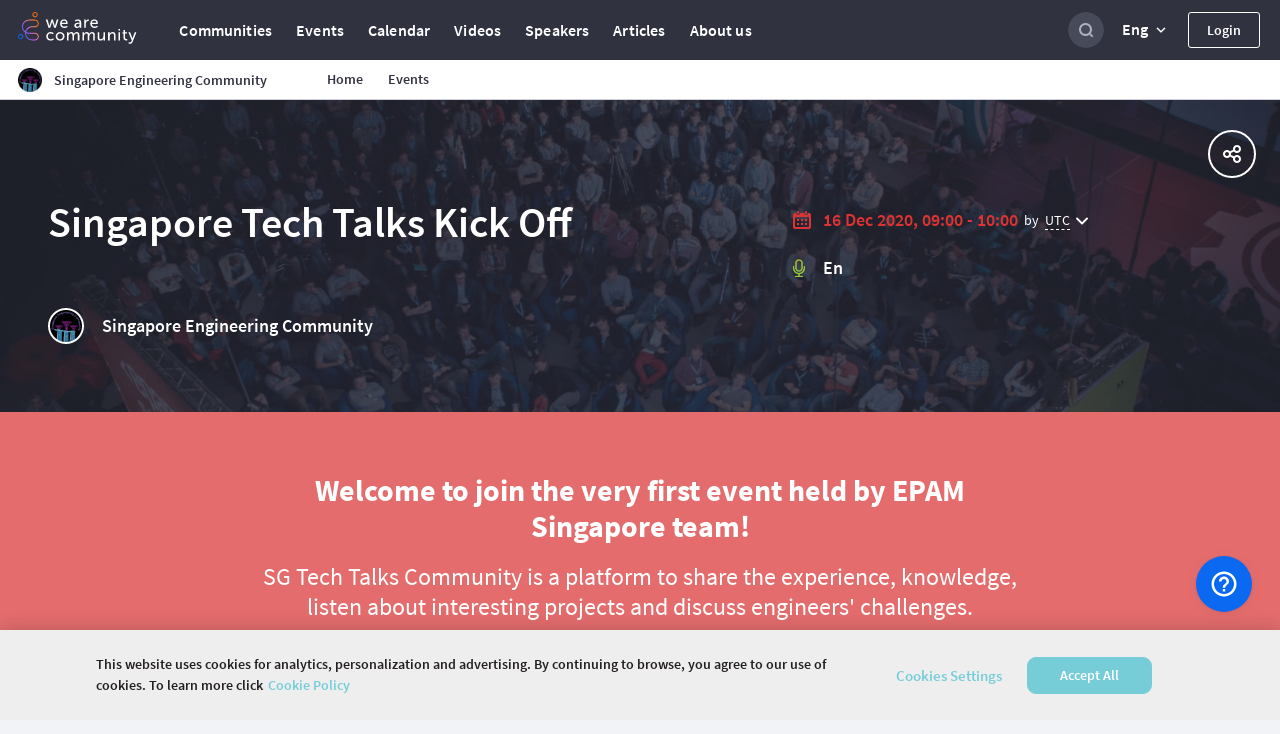

--- FILE ---
content_type: text/html; charset=utf-8
request_url: https://wearecommunity.io/events/singapore-tech-talks-kick-off
body_size: 4066
content:
<!DOCTYPE html>
<html lang="en" prefix="og: http://ogp.me/ns#">
<head>
  <meta charset="utf-8" />
  <meta http-equiv="X-UA-Compatible" content="IE=edge" />
  <meta name="viewport" content="width=device-width, initial-scale=1, shrink-to-fit=no">
      <title>Singapore Tech Talks Kick Off | Community platform</title>
  <meta name="description" content="Singapore Tech Talks Kick Off. &quot;December 16, 2020&quot; | Community platform | Register for the event and learn more on the main communities platform."/>
  <meta property="og:url" content="https://wearecommunity.io/events/singapore-tech-talks-kick-off"/>
  <meta property="og:type" content="article"/>
  <meta property="og:title" content="Singapore Tech Talks Kick Off | Community platform"/>
  <meta property="og:description" content="Singapore Tech Talks Kick Off. &quot;December 16, 2020&quot; | Community platform | Register for the event and learn more on the main communities platform."/>
  <meta property="vk:description" content="Singapore Tech Talks Kick Off. &quot;December 16, 2020&quot; | Community platform | Register for the event and learn more on the main communities platform."/>
      <meta property="og:image" content="https://wearecommunity.io/images/meta/event/home.jpg"/>
      <meta name="twitter:image" content="https://wearecommunity.io/images/meta/event/home.jpg" />
  <meta name="twitter:card" content="summary" />
  <meta name="twitter:site" content="@" />
  <meta name="twitter:title" content="Singapore Tech Talks Kick Off | Community platform" />
  <meta name="twitter:description" content="Singapore Tech Talks Kick Off. &quot;December 16, 2020&quot; | Community platform | Register for the event and learn more on the main communities platform." />

  <link href="https://wearecommunity.io/images/favicon.ico?v=2" rel="shortcut icon" type="image/x-icon" />
  <link rel="stylesheet" href="https://wearecommunity.io/assets/webpack/bundle-portal_layout_css-b399d9a2cb67b0c9852c.css" />
  
  <link rel="stylesheet" href="https://wearecommunity.io/assets/webpack/bundle-event_page_css-08b5af2ee22b015247f7.css" />

  <meta name="csrf-param" content="authenticity_token" />
<meta name="csrf-token" content="2tHagBOZ5t3jGqIbkgst7eS4vgMNvGWKOmDVfXcgcA0VG3dGX9VoVEVgOpAiSNUSuKpjBqMQt5Sw_NGn_7sJ_Q" />
  
<script>
  ;(function(d, s, c) {
    var j = d.createElement(s),
      t = d.getElementsByTagName(s)[0]

    j.src = '/js/elastic-apm-rum.umd.min.js'
    j.onload = function() {
      window.APM = elasticApm.init(c)
      window.APM.addLabels({ 'project': 'epm-evnt' })
      window.APM.addLabels({ 'service_type': 'UI' })
    }
    t.parentNode.insertBefore(j, t)
  })(document, 'script', { serviceName: 'wearecommunity',
                        serverUrl: 'https://apm.app.epam.com',
                        transactionSampleRate: 0.2,
                        environment: 'production',
                        serviceVersion: '2408-01-ruby-3.3.4'})
</script>
  <script type="text/javascript">
  function initTrackingServices(){
    initGoogleAnalytics()
    initAmplitude()
    initGtm()
    initGlobalGtm()
  }

  function initGoogleAnalytics(){
      (function(i,s,o,g,r,a,m){i['GoogleAnalyticsObject']=r;i[r]=i[r]||function(){
      (i[r].q=i[r].q||[]).push(arguments)},i[r].l=1*new Date();a=s.createElement(o),
      m=s.getElementsByTagName(o)[0];a.async=1;a.src=g;m.parentNode.insertBefore(a,m)
      })(window,document,'script','//www.google-analytics.com/analytics.js','ga');
      ga('create', 'UA-155540-131', 'auto');
      ga('send', 'pageview');
  }

  function initAmplitude(){
      (function(e,t){var n=e.amplitude||{_q:[],_iq:{}};var r=t.createElement("script")
      ;r.type="text/javascript"
      ;r.integrity="sha384-d/yhnowERvm+7eCU79T/bYjOiMmq4F11ElWYLmt0ktvYEVgqLDazh4+gW9CKMpYW"
      ;r.crossOrigin="anonymous";r.async=true
      ;r.src="https://cdn.amplitude.com/libs/amplitude-5.2.2-min.gz.js"
      ;r.onload=function(){if(!e.amplitude.runQueuedFunctions){
      console.log("[Amplitude] Error: could not load SDK")}}
      ;var i=t.getElementsByTagName("script")[0];i.parentNode.insertBefore(r,i)
      ;function s(e,t){e.prototype[t]=function(){
      this._q.push([t].concat(Array.prototype.slice.call(arguments,0)));return this}}
      var o=function(){this._q=[];return this}
      ;var a=["add","append","clearAll","prepend","set","setOnce","unset"]
      ;for(var u=0;u<a.length;u++){s(o,a[u])}n.Identify=o;var c=function(){this._q=[]
      ;return this}
      ;var l=["setProductId","setQuantity","setPrice","setRevenueType","setEventProperties"]
      ;for(var p=0;p<l.length;p++){s(c,l[p])}n.Revenue=c
      ;var d=["init","logEvent","logRevenue","setUserId","setUserProperties","setOptOut","setVersionName","setDomain","setDeviceId","setGlobalUserProperties","identify","clearUserProperties","setGroup","logRevenueV2","regenerateDeviceId","groupIdentify","onInit","logEventWithTimestamp","logEventWithGroups","setSessionId","resetSessionId"]
      ;function v(e){function t(t){e[t]=function(){
      e._q.push([t].concat(Array.prototype.slice.call(arguments,0)))}}
      for(var n=0;n<d.length;n++){t(d[n])}}v(n);n.getInstance=function(e){
      e=(!e||e.length===0?"$default_instance":e).toLowerCase()
      ;if(!n._iq.hasOwnProperty(e)){n._iq[e]={_q:[]};v(n._iq[e])}return n._iq[e]}
      ;e.amplitude=n})(window,document);

      amplitude.getInstance().init('86450c3b39deace1b4f5b155365e6a58', null, { includeUtm: true, saveParamsReferrerOncePerSession: false });
  }

  function initGtm(){
  }

  function initGlobalGtm(){
    (function(w,d,s,l,i){w[l]=w[l]||[];w[l].push({'gtm.start':
            new Date().getTime(),event:'gtm.js'});var f=d.getElementsByTagName(s)[0],
        j=d.createElement(s),dl=l!='dataLayer'?'&l='+l:'';j.async=true;j.src=
        'https://www.googletagmanager.com/gtm.js?id='+i+dl;f.parentNode.insertBefore(j,f);
    })(window,document,'script','globalDataLayer','GTM-NKF5G7H');
  }
</script>
      <!-- CookiePro Cookies Consent Notice start for wearecommunity.io -->
    <script type="text/javascript">
        function setUnauthorizedCookie() {
            var expires = "";
            var date = new Date();
            date.setTime(date.getTime() + (1*24*60*60*1000));
            expires = "; expires=" + date.toUTCString();
            document.cookie = 'unauthorized_platform_user' + "=" + 'true'  + expires + ";path=/";
            initTrackingServices();
        }
    </script>
    <script id="cookie_pro" onload="setUnauthorizedCookie()" src="https://cookie-cdn.cookiepro.com/consent/c12780a6-7e0a-4cca-859a-0ac80c6400c0/otSDKStub.js"  type="text/javascript" charset="UTF-8" data-domain-script="c12780a6-7e0a-4cca-859a-0ac80c6400c0" ></script>
    <script type="text/javascript">
        function OptanonWrapper(e) { }
    </script>
    <style>
      #onetrust-banner-sdk #onetrust-policy-text {
          font-family: "Source Sans Pro Semibold", Arial, sans-serif !important;
          letter-spacing: normal !important;
          font-weight: normal !important; 
      }
      #onetrust-banner-sdk #onetrust-policy-text a {
          font-family: "Source Sans Pro Semibold", Arial, sans-serif !important;
          font-weight: normal !important;
          letter-spacing: normal !important;
      }
      #onetrust-banner-sdk #onetrust-pc-btn-handler {
          font-family: "Source Sans Pro Semibold", Arial, sans-serif !important;
          font-weight: normal !important; 
          letter-spacing: normal !important;
      }
      #onetrust-consent-sdk #onetrust-accept-btn-handler {
          font-family: "Source Sans Pro Semibold", Arial, sans-serif !important;
          font-weight: normal !important;
          letter-spacing: normal !important;
      }
    </style>
    <!-- CookiePro Cookies Consent Notice end for wearecommunity.io -->

</head>
<body>
  <!-- Google Tag Manager (noscript) -->
  <noscript><iframe src="https://www.googletagmanager.com/ns.html?id=GTM-NKF5G7H"
                    height="0" width="0" style="display:none;visibility:hidden"></iframe></noscript>
  <!-- End Google Tag Manager (noscript) -->
<div class="evnt-body-wrapper" id="app">
  <div class="evnt-global-loader">
    <div class="evnt-loader"></div>
  </div>
</div>
<div id="modal-app"></div>
<div id="portal-app"></div>
<div id="pinned-bar-app"></div>
<div class="evnt-modal evnt-confirmation-modal modal" id="modal_confirm">
  <div class="modal-dialog">
    <div class="modal-content">
      <div class="modal-header">
        <h5 class="modal-title"></h5>
        <button type="button" class="close" data-dismiss="modal"></button>
      </div>
      <div class="modal-body"></div>
      <div class="modal-footer">
        <button type="button" data-dismiss="modal" class="evnt-modal-button small cancel-button">Cancel</button>
        <button type="button" class="evnt-modal-button small fire confirm-button">OK</button>
      </div>
    </div>
  </div>
</div>

<div class="evnt-modal evnt-confirmation-modal modal" id="modal_error">
  <div class="modal-dialog">
    <div class="modal-content">
      <div class="modal-header">
        <h5 class="modal-title"></h5>
        <button type="button" class="close" data-dismiss="modal"></button>
      </div>
      <div class="modal-body"></div>
      <div class="modal-footer">
        <button type="button" class="evnt-modal-button small fire confirm-button" data-dismiss="modal">OK</button>
      </div>
    </div>
  </div>
</div>

<div class="evnt-modal evnt-confirmation-modal modal" id="info_modal">
  <div class="modal-dialog">
    <div class="modal-content">
      <div class="modal-header">
        <h5 class="modal-title"></h5>
        <button type="button" class="close" data-dismiss="modal"></button>
      </div>
      <div class="modal-body"></div>
      <div class="modal-footer">
        <button type="button" class="evnt-modal-button small gray confirm-button" data-dismiss="modal">OK</button>
      </div>
    </div>
  </div>
</div>

    <div class="evnt-modal evnt-confirmation-modal modal" id="guest-already-confirm">
  <div class="modal-dialog">
    <div class="modal-content">
      <div class="modal-header">
        <h5 class="modal-title">
          Participant Already Registered
        </h5>
        <button type="button" class="close" data-dismiss="modal"></button>
      </div>
      <div class="modal-body">
          <p>You have already been registered for the event &quot;Singapore Tech Talks Kick Off&quot;.</p>
      </div>
      <div class="modal-footer">
        <button type="button" class="evnt-button small" data-dismiss="modal">OK</button>
      </div>
    </div>
  </div>
</div>
  <div class="evnt-modal evnt-confirmation-modal modal" id="guest-successful-update">
  <div class="modal-dialog">
    <div class="modal-content">
      <div class="modal-header">
        <h5 class="modal-title">
          Thank you!
        </h5>
        <button type="button" class="close" data-dismiss="modal"/>
      </div>
      <div class="modal-body">
        <p>Your answers were successfully submitted.</p>
      </div>
      <div class="modal-footer">
        <button type="button" class="evnt-modal-button small" data-dismiss="modal">OK</button>
      </div>
    </div>
  </div>
</div>


  <script src="https://menu.epam.com/scripts/menu.js?app=community_public&amp;noauth=true" async></script>
  <script type="text/javascript">
    window.ASK_SUPPORT_EMAIL = "ask@wearecommunity.io";
    window.LOGIN_POPUP = {"social_providers":null,"privacy_policy":false};
    window.PORTAL_SETTINGS = {"portal_name":"We are Community","app_host":"https://wearecommunity.io/","support_email":"ask@wearecommunity.io","public_profiles_enabled":true,"comments_enabled":true,"icons":{"favicon":"/images/favicon.ico?v=2","logos":{"portal":"/images/logo-portal.svg?v=1","company":""},"email_headers":{"portal_logo":"/images/icons/logo-portal-email.png?v=2","newcomer":"/images/newcomers.png?v=1"}},"portal_video":"/images/portal_video.mp4","socials":{"fb":"","twitter":"","twitter_meta":"","vk":"","email":"ask@wearecommunity.io"},"enterprise_menu":{"enabled":true,"script":"https://menu.epam.com/scripts/menu.js?app=","icon":"https://menu.epam.com/content/images/menu_button.svg"},"locales":["en","ru","uk"],"locale_switcher_enabled":true,"current_locale":"en","portal_menu":[{"key":"communities","type":"page","url":"/communities","icon":"communities-icon"},{"key":"events","type":"page","url":"/events","icon":"events-icon"},{"key":"calendar","type":"page","url":"/calendar","icon":"calendar-icon"},{"key":"videos","type":"page","url":"/videos","icon":"talks-library-icon"},{"key":"speakers","type":"page","url":"/speakers","icon":"speakers-icon"},{"key":"articles","type":"page","url":"/articles","icon":"articles-icon"},{"key":"about_us","type":"page","url":"/about-us","icon":"info-icon"}]};
    window.TALK_LEVELS = ["for_all","start","medium","expert"];
  </script>
<script type="text/javascript">
    window.USER = {"id":null,"actions":[]};
    window.TIME_FORMAT = '24';
    window.EVENT = {"id":3946,"event_url":"singapore-tech-talks-kick-off","title":"Singapore Tech Talks Kick Off","is_multiple_page":false,"entity_locale":"en","menu_items":[{"key":"details","title":null,"locale_key":"client.event_pages_erb.menu.details","type":"page","url":"#home","displayed_in":[1,2],"selected":false},{"key":"agenda","title":null,"locale_key":"client.event_pages_erb.menu.agenda","url":"#agenda","displayed_in":[1,2],"type":"page","selected":false}],"copyright":null,"org_team":"","on_the_web":[],"can_manage":null,"type":"event","is_past":true,"attendee_registration_type_id":1,"logo":{}};
    window.CURRENT_PAGE = 'home';
    window.POLICY = null;
    window.ADDITIONAL_POLICIES = [{"title":"Cookie Policy","key":"cookie_policy","url":"https://privacy.epam.com/core/interaction/showpolicy?type=CommonCookiePolicy","icon":"cookies-icon"},{"title":"Acceptable Use Policy","key":"terms_of_service","url":"/terms-of-service","icon":"terms-icon"},{"title":"Privacy Notice","key":"privacy_notice","url":"https://privacy.epam.com/core/interaction/showpolicy?type=CommonPrivacyNotice","icon":"notice-icon"}];
</script>
<script type="text/javascript">
</script>
<div id="adDetect" class="ads ad adsbox doubleclick ad-placement carbon-ads"
     style="height:1px;width:1px;position: absolute;left:-999px;top:-999px;">&nbsp;</div>
<script type="text/javascript" src="https://maps.googleapis.com/maps/api/js?key=AIzaSyAhhZlHgPk50qgNpyoSPHEGfouDz5Yy8dc&libraries=places&language=en"></script>

  <script type="text/javascript">
      window.URL_FILTERS = [];
      window.TIME_FORMAT = '24';
  </script>
  <script src="https://wearecommunity.io/assets/webpack/bundle-client_commons-f524278172a3daa80347.js"></script><script src="https://wearecommunity.io/assets/webpack/bundle-event_page-a6c19b90bcc788d4472f.js"></script>
  <script type="application/ld+json">

    	 {"@context":"https://schema.org","@type":"Event","name":"Singapore Tech Talks Kick Off","startDate":"2020-12-16T09:00:00Z","endDate":"2020-12-16T10:00:00Z","eventAttendanceMode":"https://schema.org/OnlineEventAttendanceMode","eventStatus":"https://schema.org/EventScheduled","location":{"@type":"VirtualLocation","url":"https://wearecommunity.io/events/singapore-tech-talks-kick-off"},"image":"https://wearecommunity.io/images/backgrounds/hero_header_background.png","description":"Singapore Tech Talks Kick Off. \"December 16, 2020\" | Community platform | Register for the event and learn more on the main communities platform.","performer":[{"@type":"Person","name":"Gene Hermann"},{"@type":"Person","name":"Akos Toth","image":"https://d3373sevsv1jc.cloudfront.net/uploads/communities_production/user/avatar/95671/a25974f4-5794-47d5-bf61-d292b86e3fcf.jpg"}],"organizer":[{"@type":"Organization","name":"Singapore Engineering Community","url":"https://wearecommunity.io/communities/singapore-engineering-community"}]}
    </script>

</body>
</html>
